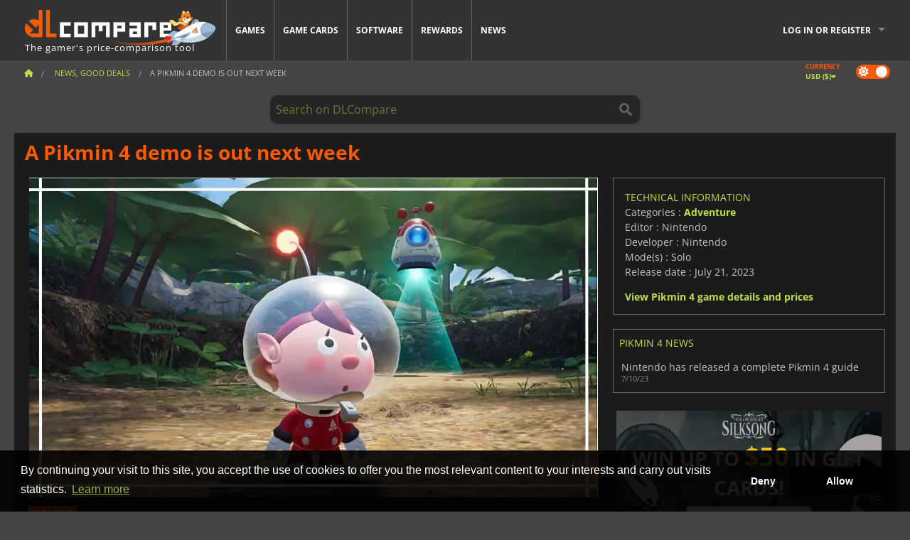

--- FILE ---
content_type: text/html; charset=UTF-8
request_url: https://www.dlcompare.com/gaming-news/pikmin-4-demo-out-next-week
body_size: 13016
content:
<!DOCTYPE html>
<html xmlns="http://www.w3.org/1999/xhtml" lang="en" xml:lang="en" prefix="fb: https://www.facebook.com/2008/fbml og: https://ogp.me/ns#">
    <head>
        <link rel="preconnect" href="https://cdn.dlcompare.com">

                                                <script>
        window.___gcfg = {lang: 'fr'};

        (function () {
            var po = document.createElement('script');
            po.type = 'text/javascript';
            po.async = true;
            po.src = "https://cdn.dlcompare.com/bundles/dlcomparemain/js/vendor/google_platform.js";
            var s = document.getElementsByTagName('script')[0];
            s.parentNode.insertBefore(po, s);
        })();

        (function (w, d, s, l, i) {
            w[l] = w[l] || [];
            w[l].push({'gtm.start': new Date().getTime(), event: 'gtm.js'});
            var f = d.getElementsByTagName(s)[0], j = d.createElement(s), dl = l != 'dataLayer' ? '&l=' + l : '';
            j.async = true;
            j.src = 'https://www.googletagmanager.com/gtm.js?id=' + i + dl;
            f.parentNode.insertBefore(j, f);
        })(window, document, 'script', 'dataLayer', 'GTM-WP7TLHL');
    </script>


                    
        <meta http-equiv="Content-Type" content="text/html; charset=UTF-8">
        <meta name="viewport" content="width=device-width, initial-scale=1.0" >

        <title>    A Pikmin 4 demo is out next week
</title>

                <meta name="twitter:card" content="summary_large_image">
        <meta name="twitter:site" content="@dlcompare_com">
        <meta name="twitter:title" content="A Pikmin 4 demo is out next week">
        <meta property="og:type" content="website" >
            <meta name="description"            content="Discover the new features coming to the series with Pikmin 4, including a new companion and the night expeditions.">
    <meta property="og:description"     content="Discover the new features coming to the series with Pikmin 4, including a new companion and the night expeditions.">
    <meta name="keywords"               content="">
    <meta property="og:site_name"       content="DLCompare.com">
    <meta property="og:title"           content="A Pikmin 4 demo is out next week">
    <meta property="og:url"             content="https://www.dlcompare.com/gaming-news/pikmin-4-demo-out-next-week">
    <meta property="og:image"           content="https://cdn.dlcompare.com/others_jpg/upload/news/image/pikmin-4-demo-out-next-week-image-e472f2a9.jpg.webp">
    <meta name="twitter:image"          content="https://cdn.dlcompare.com/others_jpg/upload/news/image/pikmin-4-demo-out-next-week-image-e472f2a9.jpg.webp">
    <meta name="twitter:description"    content="Discover the new features coming to the series with Pikmin 4, including a new companion and the night expeditions.">

    <link rel="canonical" href="https://www.dlcompare.com/gaming-news/pikmin-4-demo-out-next-week">
        <meta name="theme-color" content="#FF5A00">

        <link rel="apple-touch-icon" sizes="180x180" href="https://cdn.dlcompare.com/apple-touch-icon.png.webp">
        <link rel="icon" type="image/png" sizes="16x16" href="https://cdn.dlcompare.com/favicon-16x16.png.webp">
        <link rel="icon" type="image/png" sizes="32x32" href="https://cdn.dlcompare.com/favicon-32x32.png.webp">
        <link rel="mask-icon" color="#ff5a00" href="https://cdn.dlcompare.com/safari-pinned-tab.svg">
        <meta name="msapplication-TileColor" content="#333333">
        <link rel="manifest" href="https://cdn.dlcompare.com/manifest_en.json">

                <link rel="alternate" hreflang="en" href="https://www.dlcompare.com/gaming-news/pikmin-4-demo-out-next-week">
            <link rel="alternate" hreflang="en-GB" href="https://www.dlcompare.co.uk/gaming-news/pikmin-4-demo-out-next-week">
            <link rel="alternate" hreflang="en-IN" href="https://www.dlcompare.in/gaming-news/pikmin-4-demo-out-next-week">
            <link rel="alternate" hreflang="x-default" href="https://www.dlcompare.com/gaming-news/pikmin-4-demo-out-next-week">

        
                    <link rel="preload" href="https://cdn.dlcompare.com/sprites/upload/sprites/top-games-260117000509.css" as="style">
            <link rel="stylesheet" href="https://cdn.dlcompare.com/sprites/upload/sprites/top-games-260117000509.css">
        
                    <link rel="stylesheet" href="https://cdn.dlcompare.com/sprites/upload/sprites/shop-icons-260108090525.css">
    
        <link rel="preload" href="https://cdn.dlcompare.com/build/fonts/open-sans-v35-latin-regular.2e11868c.woff2" as="font" type="font/woff2" crossorigin>
        <link rel="preload" href="https://cdn.dlcompare.com/build/fonts/open-sans-v35-latin-300.4e3b09cb.woff2" as="font" type="font/woff2" crossorigin>
        <link rel="preload" href="https://cdn.dlcompare.com/build/fonts/open-sans-v35-latin-300italic.b473483c.woff2" as="font" type="font/woff2" crossorigin>
        <link rel="preload" href="https://cdn.dlcompare.com/build/fonts/open-sans-v35-latin-700.50c16efb.woff2" as="font" type="font/woff2" crossorigin>
        <link rel="preload" href="https://cdn.dlcompare.com/build/fonts/open-sans-v35-latin-700italic.2a73bb36.woff2" as="font" type="font/woff2" crossorigin>
        <link rel="preload" href="https://cdn.dlcompare.com/bundles/dlcomparemain/js/vendor/foundation.min.js" as="script">
        <link rel="preload" href="https://cdn.dlcompare.com/bundles/dlcomparemain/js/vendor/modernizr.js" as="script">
        <script>
            window.urlLoadAsyncContents = 'L2FzeW5jLWNvbnRlbnRz';
            window.urlPriceModal = 'L3ByaWNlL2RldGFpbC9faWRf';
        </script>
                    <link rel="stylesheet" href="https://cdn.dlcompare.com/build/dlc-style.1f1b2cd6.css">
                    </head>

    <body class="news-detail-container">
        <div id="fb-root"></div>
                                    
                                    <noscript><iframe src="https://www.googletagmanager.com/ns.html?id=GTM-WP7TLHL" height="0" width="0" style="display:none;visibility:hidden"></iframe></noscript>
                                    
                
        <script>
            (function () {
                const parts = ("; " + document.cookie).split("; dlcompare_darkmode=");
                const darkMode = parts.length === 2 ? parts.pop().split(";").shift() : '';

                if (!darkMode || (darkMode === 'yes' && !document.body.classList.contains('bad'))) {
                    document.body.classList.add('darkmode');
                }
            })();
        </script>

                                                <div class="wrapper-extension hide-for-small hide-for-medium"></div>
        <div class="wrapper">
            <div class="row grey">
                <nav class="top-bar" data-topbar>
                    <ul class="title-area">
                        <li class="name">
                            <p>
                                <a class="topbar-logo" href="https://www.dlcompare.com/" title="Compare CD-Keys and DLCs prices. Buy PC and console games at the lowest price (Steam, Origin, Battle.net, Epic Games Store, Sony PSN, Xbox Live)">
                                    <img width="268" height="50" src="https://cdn.dlcompare.com/org/bundles/dlcomparemain/img/logo-dlcompare.png.webp" alt="dlcompare"><br >
                                    <span class="hide-for-small-only">The gamer&#039;s price-comparison tool</span>
                                </a>
                            </p>
                        </li>
                        <li class="toggle-topbar menu-icon"><a href="#" title="Menu"></a></li>
                    </ul>

                    <div class="section top-bar-section">
                        <ul class="left">
                            <li><a href="https://www.dlcompare.com/games">Games</a></li>
                            <li><a href="https://www.dlcompare.com/catalog-cards">Game Cards</a></li>
                            <li><a href="https://www.dlcompare.com/software">Software</a></li>
                            <li class="new"><a href="https://www.dlcompare.com/rewards">Rewards</a></li>
                                                        <li><a href="https://www.dlcompare.com/gaming-news">News</a></li>
                        </ul>

                        <ul class="right">
                            <li id="login-section"
                                class="has-dropdown js-async-content"
                                data-block-name="login"
                                data-block-parameters="{&quot;type&quot;:&quot;news&quot;,&quot;id&quot;:33685}"
                            >
                                <div class="login-loader-container">
                                    <i class="fas fa-sync fa-spin"></i>
                                </div>
                            </li>
                        </ul>
                    </div>
                </nav>
                <div class="top-nav-bar">
                                                                                    <ul class="breadcrumbs large-7 hide-for-small hide-for-medium left">
                                                                <li class="">
                                    <a href="https://www.dlcompare.com/" title="Home">
                                        <span><i class="fa-solid fa-house"></i></span>
                                    </a>
                                </li>
                            
                <li>
            <a href="https://www.dlcompare.com/gaming-news" title="News, Good deals">
                <span>News, Good deals</span>
            </a>
        </li>
        <li class="current">A Pikmin 4 demo is out next week
            </li>
                        </ul>
                                        <div class="switches white large-5 medium-12 small-12 right">
                        <div id="darkmode-switch" class="switch round small">
                            <input id="darkmode-checkbox" type="checkbox" checked>
                            <label for="darkmode-checkbox">
                                <span class="darkmode-icon"><i class="fas fa-sun"></i> &nbsp; <i class="fas fa-moon"></i></span>
                                <span class="show-for-sr">Dark mode</span>
                            </label>
                        </div>
                        <div class="js-async-content" data-block-name="geoSite" data-block-parameters="{&quot;currentUrl&quot;:&quot;\/gaming-news\/pikmin-4-demo-out-next-week&quot;}"></div>
                    </div>
                </div>
            </div>
                        <div id="js-large-search-container" class="row hide-for-small hide-for-medium search-grid search-container">
                <div>
                    <form method="get" action="https://www.dlcompare.com/search">
                        <label for="right-label-large" class="hide show-for-sr">Search on DLCompare</label>
                        <input name="q" class="search main-search-input" type="search" id="right-label-large" placeholder="Search on DLCompare">
                        <input type="submit" value="Search on DLCompare" class="hide show-for-sr" >
                    </form>
                </div>
            </div>
            <div class="row hide-for-large-up search-medium search-container">
                <div class="hide-for-small-only medium-2 columns">&nbsp;</div>
                <div class="small-12 medium-8 columns">
                    <form method="get" action="https://www.dlcompare.com/search">
                        <label for="right-label" class="hide show-for-sr">Search on DLCompare</label>
                        <input name="q" class="search main-search-input" type="search" id="right-label" placeholder="Search on DLCompare">
                        <input type="submit" value="Search on DLCompare" class="hide show-for-sr" >
                    </form>
                </div>
                <div class="hide-for-small-only medium-2 columns">&nbsp;</div>
            </div>
            <div id="main-search-message" class="hide" data-tab-products="Products" data-tab-shops="Stores" data-tab-news="News" data-more-msg="See more results" data-url="https://www.dlcompare.com/search/autocomplete" data-min-length="3"></div>
            
    <div class="row white">
        <div class="columns">
            <h1> <span>A Pikmin 4 demo is out next week</span></h1>
        </div>
    </div>

<div class="row white pricelist ">
    <div class="small-12 medium-12 large-8 columns">
            <div class="row white">
        <div class="news-columns small-12 medium-12 large-12 columns">
            <div class="article-img">
                                    <img width="800" height="450" src="https://cdn.dlcompare.com/others_jpg/upload/news/image/pikmin-4-demo-out-next-week-image-e472f2a9.jpg.webp" alt="A Pikmin 4 demo is out next week" title="A Pikmin 4 demo is out next week">
                            </div>
            <div class="article">
                <div class="row article-meta">
                    <div class="small-12 columns">
                                                    <span class="price">
                                <span class="p" style="background-color: #ff5a00;">DEMOS</span>&nbsp;
                            </span>
                                                <em class="gray">
                                                        
                                                            <a href="https://www.dlcompare.com/gaming-news/author/fyra-frost" title="Fyra Frost">
                                    Fyra Frost
                                </a>
                                                        -
                            <em title="Jun 22, 2023, 3:00 PM">Jun 22, 2023, 3:00 PM</em></em>
                    </div>
                                    </div>
                
                <div class="news-body">
                    <p>The release of <strong>Pikmin 4</strong> is right around the corner but the latest Nintendo Direct has left us with a grateful surprise that will rejoice the fans of the series. You will be able to try the game for free starting next week thanks to a demo that will be released for Nintendo Switch. In the video revealed yesterday, you can watch some of the exciting novelties coming to the series in the new installment, including Oatchi, a brand new dog companion that will help you and the Pikmins by lifting and carrying things and becoming a mount that you can use so swiftly traverse land and water.</p>

<h2>A new underground world</h2>

<p>Pikmin 4 will bring back many of the features that made the franchise so popular, including the iconic creatures that give the name to the series. Alongside your new companion, you will get to explore a series of new underground areas that will pose a different type of challenge, with a deeper focus on puzzles and plenty of rewards to claim if you are daring enough to brave the difficulties.</p>

<p>&nbsp;</p>

<div data-oembed-url="https://youtu.be/WtY29lvEup8">
<div style="height:0; left:0; padding-bottom:56.25%; position:relative; width:100%"><iframe allow="accelerometer; clipboard-write; encrypted-media; gyroscope; picture-in-picture; web-share;" allowfullscreen="" src="https://www.youtube.com/embed/WtY29lvEup8?rel=0" style="top: 0; left: 0; width: 100%; height: 100%; position: absolute; border: 0;" tabindex="-1"></iframe></div>
</div>

<p>&nbsp;</p>

<p>Another interesting new feature of <strong>Pikmin 4</strong> is that you will be able to embark on nighttime expeditions for the first time in the series. These will introduce new Glowing Pikmins for you to use, and you will really need them because the enemies will become much harder to kill during the night. Of course, <strong>Pikmin 4</strong> will feature plenty of customization options to let you make your explorer look however you choose to make it stand out among its peers.</p>

<p>As we stated above you have the opportunity of trying all the novelties in <strong>Pikmin 4</strong> by yourself. All you have to do is visit the Nintendo eShop from June 28th and download the demo to play it. The release of the game is scheduled for July 21 exclusively on Nintendo Switch, so you will have more than enough time to find out if you want to use our comparator to buy a <a href="https://www.dlcompare.com/games/100014689/buy-pikmin-4-cd-key">cheap Pikmin 4</a> copy and enjoy all the new features.</p>
                </div>
            </div>
                        <div class="spacer"></div>
            <div class="social-share">
    <a href="#" class="social-share-button" data-legacy-reveal-id="share-popup" title="Share">
        <span class="share-title"> Share</span>
        <i class="fa-solid fa-share"></i>
    </a>
</div>

<div id="share-popup" class="reveal-modal modal" data-reveal>
    <p class="lead">
        <span class="sub-lead">Share link</span>
        <span class="title"></span>
    </p>
    <div class="popup-content">
        <div class="copy-link">
            <div class="input-container">
                <div class="left">
                    <p class="link-title">Link to share</p>
                    <input type="text" class="share-link-input" value="" readonly>
                </div>
                <span class="copy-url share-icon-btn" title="Copy link">
                    <i class="fa-regular fa-copy"></i>
                    <span>Copy link</span>
                </span>
            </div>
        </div>
        <div class="social-icons">
            <span class="share-icon-btn messenger" data-app-id="654810577917691" title="Messenger">
                <i class="fab fa-facebook-messenger" style="color: #1877F2; font-size: 29px;"></i>
                <span>Messenger</span>
            </span>
            <span class="share-icon-btn" data-sharer="twitter" title="Twitter">
                <i class="fa-brands fa-x-twitter" style="background-color: #1C1C1B; color: white; border-radius: 50%;"></i>
                <span>Twitter</span>
            </span>
            <span class="share-icon-btn" data-sharer="facebook" title="Facebook">
                <i class="fab fa-facebook-f" style="border-radius: 50%; background-color: #1877F2; color: white"></i>
                <span>Facebook</span>
            </span>
            <span class="share-icon-btn" data-sharer="email" title="Email">
                <i class="fas fa-envelope" style="font-size: 1.8rem"></i>
                <span>Email</span>
            </span>
            <span class="more-btn share-icon-btn" title="More">
                <i class="fa fa-ellipsis"></i>
                <span>More</span>
            </span>
            <span class="share-icon-btn hide" data-sharer="whatsapp" title="Whatsapp">
                <i class="fab fa-whatsapp" style="color: #25D366; font-size: 32px"></i>
                <span>Whatsapp</span>
            </span>
            <span class="share-icon-btn hide" data-sharer="telegram" title="Telegram">
                <i class="fab fa-telegram-plane" style="color: #24A1DE; font-size: 32px"></i>
                <span>Telegram</span>
            </span>
            <span class="share-icon-btn hide" data-sharer="line" title="Line">
                <i class="fab fa-line" style="color: #06c755; font-size: 29px"></i>
                <span>Line</span>
            </span>
        </div>
    </div>
    <span class="close-reveal-modal popup-close-btn">&#215;</span>
</div>

                            <div class="row mt-15 mb-15">
                    <div class="medium-12 columns">
                        <div class="news-author">
    <div class="news-author-avatar">
                                <img src="https://cdn.dlcompare.com/avatar/upload/user/avatar/3345.jpeg.webp" alt="Fyra Frost">
            </div>
    <div class="news-author-info">
        <h2>Fyra Frost</h2>
        <p class="article-count">3872 Articles</p>
        <p>From the days of MTG tournaments coverage to all things gaming,  I am interested in the latest games and gadgets, because a girl never can have enough of them!</p>
                    <div class="mb-8">
                <a href="https://www.dlcompare.com/gaming-news/author/fyra-frost" title="Fyra Frost">See all news</a>
            </div>
            </div>
</div>

                    </div>
                </div>
                                                                    <p class="one-line-text-lg" title="Best deals for Pikmin 4">Best deals for Pikmin 4</p>
                <div class="tabs-content">
    <div id="price-items" class="pricelist-item js-price-list"></div>
    <div class="prices-loader">
        <i class="fas fa-sync fa-spin"></i>
    </div>
    <div id="price-detail-modal" class="reveal-modal tiny modal" data-reveal></div>
</div>

                        <div id="comment">
                <div id="comment-login-request" class="row" style="display: none">
    <div class="large-12 columns">
        <div data-alert class="alert-box info radius">
            You can post a comment or reply to a message by <a href='#' data-legacy-reveal-id='login' data-reveal>logging in</a>
        </div>
    </div>
</div>
<div id="comment-box" class="small-12 medium-12 large-12 post-comment-container" style="display: none">
            <p class="post-nb answering">
            <a href="#" title="answer"><img alt="answer" src="https://cdn.dlcompare.com/bundles/dlcomparemain/img/icon-answer.png.webp"></a>
            <em>answering the message of <strong class="user"></strong></em>
        </p>
        <form name="comment" method="post" action="/comment/news/33685/save" id="comment-form">
    <div class="row">
        <div class="large-12 columns">
                    <label for="comment_comment" >
        
                    
                        <textarea     id="comment_comment" name="comment[comment]" required="required" maxlength="1000" placeholder="Your comment must be longer than 50 characters. Please argue and be specific when writing your comment" class="comment-input"
></textarea>

        <small></small>
    </label>
    

        </div>
    </div>
                    <input type="hidden"     id="comment_reply_to" name="comment[reply_to]"
  >

    <div class="row">
        <div class="small-8 columns">
            <p class="post-nb">
                <span class="char-counter">1000</span> characters left
            </p>
        </div>
        <div class="small-4 columns">
            <input class="button" type="submit" value="Submit">
        </div>
    </div>
    </form>
</div>

                <div class="comment-list-wrapper">
                        


                </div>
                            </div>

            
                            <div><span class="dummy-listing js-internal-serve" data-val="aHR0cHM6Ly93d3cuZGxjb21wYXJlLmNvbS90ZWxlcG9ydC8xMjE2L3NlcnZl">
                                <picture>
                                <img
                    loading="lazy"
                    decoding="async"
                    src="https://cdn.dlcompare.com/others_jpg/upload/teleport/image/dlcompare-web-extension-image-1216b52e.jpg.webp"
                    alt="DLCompare Web Extension"
                >
            </picture>
            
        </span>
        <div
        class="js-async-content"
        data-block-name="ad"
        data-block-parameters="{&quot;id&quot;:1216}"
    ></div></div>
            
                            <div class="hide-for-small separate mt-20"></div>
                <div>
    <h4 class="title-3">You may also like</h4>

    <div class="cross-selling mt-15" id="cross-selling">
        <div class="cross-selling-container">
                                                                <div class="cross-selling-item">
                        <a href="https://www.dlcompare.com/games/100007032/buy-baldurs-gate-iii-key"
                           title="Buy Baldur&#039;s Gate III"
                        >
                            <div class="cross-selling-price">
                                <span class="currency">&#36;</span>49.66
                            </div>
                                                            
                                <img width="212" height="121" loading="lazy"
                                     alt="Buy Baldur&#039;s Gate III"
                                     src="https://cdn.dlcompare.com/game_cross/upload/gameimage/file/baldur-s-gate-iii-file-42884b0a1.jpg.webp"
                                >
                                                        <span>Baldur&#039;s Gate 3</span>
                        </a>
                    </div>
                                                                                <div class="cross-selling-item">
                        <a href="https://www.dlcompare.com/games/100003700/buy-red-dead-redemption-2-key"
                           title="Buy Red Dead Redemption 2"
                        >
                            <div class="cross-selling-price">
                                <span class="currency">&#36;</span>4.99
                            </div>
                                                            
                                <img width="212" height="121" loading="lazy"
                                     alt="Buy Red Dead Redemption 2"
                                     src="https://cdn.dlcompare.com/game_cross/upload/gameimage/file/25273.jpeg.webp"
                                >
                                                        <span>Red Dead Redemption 2</span>
                        </a>
                    </div>
                                                                                <div class="cross-selling-item">
                        <a href="https://www.dlcompare.com/games/506/digital-grand-theft-auto-v-key-retail"
                           title="Buy Grand Theft Auto V"
                        >
                            <div class="cross-selling-price">
                                <span class="currency">&#36;</span>4.99
                            </div>
                                                            
                                <img width="212" height="121" loading="lazy"
                                     alt="Buy Grand Theft Auto V"
                                     src="https://cdn.dlcompare.com/game_cross/upload/gameimage/file/7337.jpeg.webp"
                                >
                                                        <span>GTA 5</span>
                        </a>
                    </div>
                                                                                                                            <div class="cross-selling-item">
                        <a href="https://www.dlcompare.com/games/100025571/buy-monster-hunter-wilds-cd-key"
                           title="Buy Monster Hunter Wilds"
                        >
                            <div class="cross-selling-price">
                                <span class="currency">&#36;</span>19.99
                            </div>
                                                            
                                <img width="212" height="121" loading="lazy"
                                     alt="Buy Monster Hunter Wilds"
                                     src="https://cdn.dlcompare.com/game_cross/upload/gameimage/file/monster-hunter-wilds-file-156148cb9d.jpg.webp"
                                >
                                                        <span>Monster Hunter Wilds</span>
                        </a>
                    </div>
                                                                                <div class="cross-selling-item">
                        <a href="https://www.dlcompare.com/games/100013325/buy-black-myth-wukong-cd-key"
                           title="Buy Black Myth: Wukong"
                        >
                            <div class="cross-selling-price">
                                <span class="currency">&#36;</span>51.49
                            </div>
                                                            
                                <img width="212" height="121" loading="lazy"
                                     alt="Buy Black Myth: Wukong"
                                     src="https://cdn.dlcompare.com/game_cross/upload/gameimage/file/black-myth-wukong-file-84439423e.jpg.webp"
                                >
                                                        <span>Black Myth Wukong</span>
                        </a>
                    </div>
                                                                                <div class="cross-selling-item">
                        <a href="https://www.dlcompare.com/games/100012323/buy-total-war-warhammer-iii-steam-key"
                           title="Buy Total War: WARHAMMER III"
                        >
                            <div class="cross-selling-price">
                                <span class="currency">&#36;</span>9.19
                            </div>
                                                            
                                <img width="212" height="121" loading="lazy"
                                     alt="Buy Total War: WARHAMMER III"
                                     src="https://cdn.dlcompare.com/game_cross/upload/gameimage/file/0c68-total_war:_warhammer_iii.jpeg.webp"
                                >
                                                        <span>Total War WARHAMMER 3</span>
                        </a>
                    </div>
                                                                                <div class="cross-selling-item">
                        <a href="https://www.dlcompare.com/games/100014619/buy-lies-of-p-steam-key"
                           title="Buy Lies Of P"
                        >
                            <div class="cross-selling-price">
                                <span class="currency">&#36;</span>18.84
                            </div>
                                                            
                                <img width="212" height="121" loading="lazy"
                                     alt="Buy Lies Of P"
                                     src="https://cdn.dlcompare.com/game_cross/upload/gameimage/file/lies-of-p-file-9232770c1.jpg.webp"
                                >
                                                        <span>Lies Of P</span>
                        </a>
                    </div>
                                                                                <div class="cross-selling-item">
                        <a href="https://www.dlcompare.com/games/100019278/buy-metal-gear-solid-delta-snake-eater-cd-key"
                           title="Buy METAL GEAR SOLID Δ: SNAKE EATER"
                        >
                            <div class="cross-selling-price">
                                <span class="currency">&#36;</span>37.25
                            </div>
                                                            
                                <img width="212" height="121" loading="lazy"
                                     alt="Buy METAL GEAR SOLID Δ: SNAKE EATER"
                                     src="https://cdn.dlcompare.com/game_cross/upload/gameimage/file/metal-gear-solid-delta-snake-eater-file-119581560e.jpg.webp"
                                >
                                                        <span>METAL GEAR SOLID DELTA SNAKE EATER</span>
                        </a>
                    </div>
                                                                                <div class="cross-selling-item">
                        <a href="https://www.dlcompare.com/games/100032524/buy-borderlands-4-steam-key"
                           title="Buy Borderlands 4"
                        >
                            <div class="cross-selling-price">
                                <span class="currency">&#36;</span>20.35
                            </div>
                                                            
                                <img width="212" height="121" loading="lazy"
                                     alt="Buy Borderlands 4"
                                     src="https://cdn.dlcompare.com/game_cross/upload/gameimage/file/borderlands-4-tetiere-file-d6c42d8d.jpg.webp"
                                >
                                                        <span>Borderlands 4</span>
                        </a>
                    </div>
                                                                                <div class="cross-selling-item">
                        <a href="https://www.dlcompare.com/games/100034231/buy-lost-soul-aside-steam-key"
                           title="Buy Lost Soul Aside"
                        >
                            <div class="cross-selling-price">
                                <span class="currency">&#36;</span>34.80
                            </div>
                                                            
                                <img width="212" height="121" loading="lazy"
                                     alt="Buy Lost Soul Aside"
                                     src="https://cdn.dlcompare.com/game_cross/upload/gameimage/file/lost-soul-aside-file-2048413a6b.jpg.webp"
                                >
                                                        <span>Lost Soul Aside</span>
                        </a>
                    </div>
                                                                                <div class="cross-selling-item">
                        <a href="https://www.dlcompare.com/games/100034768/buy-battlefield-6-cd-key"
                           title="Buy Battlefield 6"
                        >
                            <div class="cross-selling-price">
                                <span class="currency">&#36;</span>27.99
                            </div>
                                                            
                                <img width="212" height="121" loading="lazy"
                                     alt="Buy Battlefield 6"
                                     src="https://cdn.dlcompare.com/game_cross/upload/gameimage/file/battlefield-6-file-207714a039.jpg.webp"
                                >
                                                        <span>Battlefield 6</span>
                        </a>
                    </div>
                                    </div>
    </div>
</div>

                    </div>
    </div>
    </div>

    <div class="medium-12 large-4 columns dlc-top">
            <div class="row white news-pool">
                    <div class="small-12 columns">
                <div class="details technical">
                    <ul>
                        <li class="p"><h3>Technical information</h3></li>
                        <li>
    Categories
    :
            <a href="https://www.dlcompare.com/games/catalogue-category-adventure.html">Adventure</a>    </li>
    <li>Editor : Nintendo</li>
            <li>Developer : Nintendo</li>
    
                                <li>Mode(s) : Solo</li>
    <li>Release date : July 21, 2023</li>





                    </ul>
                    <a href="https://www.dlcompare.com/games/100014689/buy-pikmin-4-cd-key">View Pikmin 4 game details and prices</a>
                </div>
            </div>
            </div>

                <div class="news-side mt-20">
        <ul>
            <li class="p">
                                                        <h3>Pikmin 4 News</h3>
                            </li>
                            <li>
                    <a href="https://www.dlcompare.com/gaming-news/nintendo-released-pikmin-4-guide">
                        <div>Nintendo has released a complete Pikmin 4 guide</div>
                        <span class="date" title="Jul 10, 2023, 4:00 PM">7/10/23</span>
                    </a>
                </li>
                    </ul>
    </div>

    
                                
            
    
            
    
        
            <div class="dummy-side mt-20">
            <div class="dummy-container">
                
    <a href="https://www.dlcompare.com/rewards"
       title="Rewards"
       class="event-poster rps-poster hidden right-zone">
                                                                        
                        <img class="event-thumb" loading="lazy" width="375" height="230" src="https://cdn.dlcompare.com/others_jpg/upload/rewardevent/sthumb/ascend-through-a-haunting-new-ki-c0d8c45f-sthumb-203c450.jpg.webp" alt="Rewards">
    

            <div class="event-poster-text">
                <div class="text-holder">
                    <p style="text-align:center"><span style="font-size:28px"><span style="color:#ffffff"><strong>WIN UP TO&nbsp;</strong></span></span><span style="font-size:36px"><span style="color:#f1c40f"><strong>$50</strong></span></span><span style="font-size:28px"><span style="color:#ffffff"><strong>&nbsp;IN GIFT CARDS!</strong></span></span></p>
                    <div class="event-poster-cta" style="text-align:center">
                        <div class="button tiny"
                           style="background-color:#ffffff"
                        ><p style="text-align:center"><span style="color:#000000"><span style="font-size:24px"><strong>CLICK NOW</strong></span></span></p>
                        </div>
                    </div>
                </div>
            </div>
            </a>


            </div>
        </div>
    
            <div class="dummy-side mt-20">
            <div class="dummy-container">
                                
            <span class="dummy-listing js-internal-serve" data-val="aHR0cHM6Ly93d3cuZGxjb21wYXJlLmNvbS90ZWxlcG9ydC8xMjE1L3NlcnZl">
                                <picture>
                                <img
                    loading="lazy"
                    decoding="async"
                    src="https://cdn.dlcompare.com/others_jpg/upload/teleport/image/discord-invite-image-12152983.jpg.webp"
                    alt="Discord Invite"
                >
            </picture>
            
        </span>
        <div
        class="js-async-content"
        data-block-name="ad"
        data-block-parameters="{&quot;id&quot;:1215}"
    ></div>

            </div>
        </div>
    
        
        
            <div class="row white news-pool">
            </div>

        
    
            <div class="mt-20">
            
    
    <ul class="dlc-top-list">
                                    <li class="p">Also Published By Nintendo</li>
                    
                    <li>
                <a href="https://www.dlcompare.com/games/100036547/buy-mario-tennis-fever-cd-key">
                                            <img src="https://cdn.dlcompare.com/game_widget/upload/gameimage/file/mario-tennis-fever-file-1690461d.jpg.webp" alt="Mario Tennis Fever" loading="lazy">
                                        <div>
                        <div class="g-name">Mario Tennis Fever</div>
                        <div class="s-name">GameStop</div>
                    </div>
                </a>
                <span>&#36;69.99</span>
            </li>
                    <li>
                <a href="https://www.dlcompare.com/games/100005965/buy-metroid-prime-4-key">
                                            <i class="gt gt-100005965"></i>
                                        <div>
                        <div class="g-name">Metroid Prime 4 Beyond</div>
                        <div class="s-name">Amazon</div>
                    </div>
                </a>
                <span>&#36;59.88</span>
            </li>
                    <li>
                <a href="https://www.dlcompare.com/games/100036163/buy-hyrule-warriors-age-of-imprisonment-cd-key">
                                            <i class="gt gt-100036163"></i>
                                        <div>
                        <div class="g-name">Hyrule Warriors Age of Imprisonment</div>
                        <div class="s-name">GameStop</div>
                    </div>
                </a>
                <span>&#36;69.99</span>
            </li>
                    <li>
                <a href="https://www.dlcompare.com/games/100028358/buy-pokemon-legends-z-a-cd-key">
                                            <i class="gt gt-100028358"></i>
                                        <div>
                        <div class="g-name">Pokémon Legends Z-A</div>
                        <div class="s-name">eBay</div>
                    </div>
                </a>
                <span>&#36;49.99</span>
            </li>
            </ul>

        </div>
    
    <div class="news-side mt-20">
    <ul>
        <li class="p">Trending Now</li>
                    <li><a href="https://www.dlcompare.com/gaming-news/an-early-look-at-quarantine-zone-the-last-check-and-its-growing-buzz"><div>An early look at Quarantine Zone: The Last Check and its growing buzz</div></a><div class="news-date-cat">
                        <span class="date" title="Jan 12, 2026, 3:54 PM">1/12/26</span><a target="_blank" href="https://www.dlcompare.com/gaming-news/latest-c" title="Gaming News"><span class="news-cat-title" style="background-color: #ff5a00">Gaming News</span></a></div></li>
                    <li><a href="https://www.dlcompare.com/gaming-news/this-week-s-video-game-releases-january-2026-week-3"><div>This Week&#039;s Video Game Releases - January 2026 (Week 3)</div></a><div class="news-date-cat">
                        <span class="date" title="Jan 12, 2026, 11:30 AM">1/12/26</span><a target="_blank" href="https://www.dlcompare.com/gaming-news/new-game-releases-c" title="New Game Releases"><span class="news-cat-title" style="background-color: #ff5a00">New Game Releases</span></a></div></li>
                    <li><a href="https://www.dlcompare.com/gaming-news/assassin-s-creed-iv-black-flag-remake-may-be-closer-than-expected-69733"><div>Assassin’s Creed IV: Black Flag Remake May Be Closer Than Expected</div></a><div class="news-date-cat">
                        <span class="date" title="Jan 11, 2026, 8:19 AM">1/11/26</span><a target="_blank" href="https://www.dlcompare.com/gaming-news/latest-c" title="Gaming News"><span class="news-cat-title" style="background-color: #ff5a00">Gaming News</span></a></div></li>
                    <li><a href="https://www.dlcompare.com/gaming-news/nvidia-could-revive-the-rtx-3060-due-to-reported-dram-supply-constraints-69731"><div>Nvidia could revive the RTX 3060 due to reported DRAM supply constraints</div></a><div class="news-date-cat">
                        <span class="date" title="Jan 11, 2026, 8:00 AM">1/11/26</span><a target="_blank" href="https://www.dlcompare.com/gaming-news/hardware-c" title="Hardware News"><span class="news-cat-title" style="background-color: #2676b9">Hardware News</span></a></div></li>
                    <li><a href="https://www.dlcompare.com/gaming-news/why-is-cheating-becoming-a-serious-problem-in-arc-raiders"><div>Why is cheating becoming a serious problem in ARC Raiders</div></a><div class="news-date-cat">
                        <span class="date" title="Jan 9, 2026, 11:53 AM">1/9/26</span><a target="_blank" href="https://www.dlcompare.com/gaming-news/latest-c" title="Gaming News"><span class="news-cat-title" style="background-color: #ff5a00">Gaming News</span></a></div></li>
            </ul>
</div>

    <div class="news-side mt-20">
    <ul>
        <li class="p">News, Good deals</li>
                    <li><a href="https://www.dlcompare.com/gaming-news/capcom-reveals-new-resident-evil-requiem-gameplay-at-january-showcase"><div>Capcom reveals new Resident Evil Requiem gameplay at January showcase</div></a><div class="news-date-cat">
                        <span class="date" title="Jan 16, 2026, 1:30 PM">13 hours ago</span><a target="_blank" href="https://www.dlcompare.com/gaming-news/latest-c" title="Gaming News"><span class="news-cat-title" style="background-color: #ff5a00">Gaming News</span></a></div></li>
                    <li><a href="https://www.dlcompare.com/gaming-news/fatal-fury-city-of-the-wolves-unveils-season-2-dlcs"><div>Fatal Fury: City of the Wolves unveils Season 2 DLCs</div></a><div class="news-date-cat">
                        <span class="date" title="Jan 15, 2026, 2:15 PM">1/15/26</span><a target="_blank" href="https://www.dlcompare.com/gaming-news/latest-c" title="Gaming News"><span class="news-cat-title" style="background-color: #ff5a00">Gaming News</span></a></div></li>
                    <li><a href="https://www.dlcompare.com/gaming-news/capcom-announces-a-showcase-featuring-resident-evil-requiem-gameplay"><div>Capcom announces a showcase featuring Resident Evil Requiem Gameplay</div></a><div class="news-date-cat">
                        <span class="date" title="Jan 13, 2026, 4:30 PM">1/13/26</span><a target="_blank" href="https://www.dlcompare.com/gaming-news/latest-c" title="Gaming News"><span class="news-cat-title" style="background-color: #ff5a00">Gaming News</span></a></div></li>
                    <li><a href="https://www.dlcompare.com/gaming-news/bandai-namco-unveils-opening-cinematic-for-my-hero-academia-all-s-justice"><div>Bandai Namco Unveils Opening Cinematic for My Hero Academia: All’s Justice</div></a><div class="news-date-cat">
                        <span class="date" title="Jan 13, 2026, 3:00 PM">1/13/26</span><a target="_blank" href="https://www.dlcompare.com/gaming-news/latest-c" title="Gaming News"><span class="news-cat-title" style="background-color: #ff5a00">Gaming News</span></a></div></li>
                    <li><a href="https://www.dlcompare.com/gaming-news/detective-fest-2026-on-steam-offers-mystery-packed-games-at-up-to-93-off-69842"><div>Detective Fest 2026 on Steam offers mystery-packed games at up to 93% off</div></a><div class="news-date-cat">
                        <span class="date" title="Jan 13, 2026, 5:00 AM">1/13/26</span><span><span class="news-cat-title" style="background-color: #36ce9b">Hot Deals</span></span></div></li>
                    <li><a href="https://www.dlcompare.com/gaming-news/larian-totally-ditches-generative-ai-for-divinity"><div>Larian totally ditches generative AI for Divinity</div></a><div class="news-date-cat">
                        <span class="date" title="Jan 12, 2026, 4:30 PM">1/12/26</span><a target="_blank" href="https://www.dlcompare.com/gaming-news/latest-c" title="Gaming News"><span class="news-cat-title" style="background-color: #ff5a00">Gaming News</span></a></div></li>
            </ul>
</div>


            
    
    <ul class="dlc-top-list">
                                    <li class="p">Most Popular</li>
                    
                    <li>
                <a href="https://www.dlcompare.com/games/100035362/buy-arc-raiders-steam-key">
                                            <i class="gt gt-100035362"></i>
                                        <div>
                        <div class="g-name">ARC Raiders</div>
                        <div class="s-name">K4G</div>
                    </div>
                </a>
                <span>&#36;28.39</span>
            </li>
                    <li>
                <a href="https://www.dlcompare.com/games/100035647/buy-call-of-duty-black-ops-7-steam-key">
                                            <i class="gt gt-100035647"></i>
                                        <div>
                        <div class="g-name">Call of Duty Black Ops 7</div>
                        <div class="s-name">eBay</div>
                    </div>
                </a>
                <span>&#36;34.49</span>
            </li>
                    <li>
                <a href="https://www.dlcompare.com/games/100034768/buy-battlefield-6-cd-key">
                                            <i class="gt gt-100034768"></i>
                                        <div>
                        <div class="g-name">Battlefield 6</div>
                        <div class="s-name">eBay</div>
                    </div>
                </a>
                <span>&#36;27.99</span>
            </li>
                    <li>
                <a href="https://www.dlcompare.com/games/100036452/buy-football-manager-26-steam-key">
                                            <i class="gt gt-100036452"></i>
                                        <div>
                        <div class="g-name">Football Manager 26</div>
                        <div class="s-name">Eneba</div>
                    </div>
                </a>
                <span>&#36;28.70</span>
            </li>
                    <li>
                <a href="https://www.dlcompare.com/games/100035936/buy-ea-sports-fc-26-steam-key">
                                            <i class="gt gt-100035936"></i>
                                        <div>
                        <div class="g-name">EA SPORTS FC 26</div>
                        <div class="s-name">HRKGAME</div>
                    </div>
                </a>
                <span>&#36;23.60</span>
            </li>
            </ul>

    
    
    
    <div class="mt-20">
        
    
    <ul class="dlc-top-list">
                                    <li class="p">New games</li>
                    
                    <li>
                <a href="https://www.dlcompare.com/games/100035008/buy-the-legend-of-heroes-trails-beyond-the-horizon-steam-key">
                                            <i class="gt gt-100035008"></i>
                                        <div>
                        <div class="g-name">The Legend of Heroes Trails beyond the Horizon</div>
                        <div class="s-name">GreenmanGaming</div>
                    </div>
                </a>
                <span>&#36;59.99</span>
            </li>
                    <li>
                <a href="https://www.dlcompare.com/games/100037429/buy-air-hares-steam-key">
                                            <i class="gt gt-100037429"></i>
                                        <div>
                        <div class="g-name">Air Hares</div>
                        <div class="s-name">GreenmanGaming</div>
                    </div>
                </a>
                <span>&#36;6.47</span>
            </li>
                    <li>
                <a href="https://www.dlcompare.com/games/100037300/buy-cassette-boy-steam-key">
                                            <i class="gt gt-100037300"></i>
                                        <div>
                        <div class="g-name">CASSETTE BOY</div>
                        <div class="s-name">Steam</div>
                    </div>
                </a>
                <span>&#36;11.69</span>
            </li>
                    <li>
                <a href="https://www.dlcompare.com/games/100036438/buy-kejora-steam-key">
                                            <i class="gt gt-100036438"></i>
                                        <div>
                        <div class="g-name">Kejora</div>
                        <div class="s-name">Yuplay</div>
                    </div>
                </a>
                <span>&#36;5.51</span>
            </li>
                    <li>
                <a href="https://www.dlcompare.com/games/100037418/buy-elemental-brawl-steam-key">
                                            <i class="gt gt-100037418"></i>
                                        <div>
                        <div class="g-name">Elemental Brawl</div>
                        <div class="s-name">GamersGate</div>
                    </div>
                </a>
                <span>&#36;4.98</span>
            </li>
            </ul>

    </div>
    <div class="mt-20">
        
    
    <ul class="dlc-top-list">
                                    <li class="p">Available soon</li>
                    
                    <li>
                <a href="https://www.dlcompare.com/games/100031776/buy-mio-memories-in-orbit-steam-key">
                                            <i class="gt gt-100031776"></i>
                                        <div>
                        <div class="g-name">MIO Memories in Orbit</div>
                        <div class="s-name">Gamebillet</div>
                    </div>
                </a>
                <span>&#36;16.95</span>
            </li>
                    <li>
                <a href="https://www.dlcompare.com/games/100014484/buy-final-fantasy-vii-remake-intergrade-steam-key">
                                            <i class="gt gt-100014484"></i>
                                        <div>
                        <div class="g-name">Final Fantasy 7 Remake Intergrade</div>
                        <div class="s-name">Humble Bundle</div>
                    </div>
                </a>
                <span>&#36;19.99</span>
            </li>
                    <li>
                <a href="https://www.dlcompare.com/games/100035604/buy-code-vein-ii-steam-key">
                                            <i class="gt gt-100035604"></i>
                                        <div>
                        <div class="g-name">CODE VEIN II</div>
                        <div class="s-name">GAMESEAL</div>
                    </div>
                </a>
                <span>&#36;53.67</span>
            </li>
                    <li>
                <a href="https://www.dlcompare.com/games/100036698/buy-vampires-bloodlord-rising-steam-key">
                                            <i class="gt gt-100036698"></i>
                                        <div>
                        <div class="g-name">Vampires Bloodlord Rising</div>
                        <div class="s-name">Instant Gaming</div>
                    </div>
                </a>
                <span>&#36;22.03</span>
            </li>
                    <li>
                <a href="https://www.dlcompare.com/games/100036548/buy-dragon-quest-vii-reimagined-cd-key">
                                            <i class="gt gt-100036548"></i>
                                        <div>
                        <div class="g-name">Dragon Quest VII Reimagined</div>
                        <div class="s-name">Instant Gaming</div>
                    </div>
                </a>
                <span>&#36;54.40</span>
            </li>
            </ul>

    </div>
    </div>
</div>
        </div>

        
<div class="newsletter grey-2">
    <div class="row">
        <div class="medium-8 columns">
            <div class="title-5">Receive the best price, discount code and every good deal for gamers</div>
            <p>Subscribe to the DLCompare newsletter</p>
        </div>

        <div class="medium-4 columns">
            <form id="newsletter-subscribe" class="mc-embedded-subscribe-form" data-url="https://www.dlcompare.com/newsletter" name="mc-embedded-subscribe-form" method="post" action="//dlcompare.us6.list-manage.com/subscribe/post?u=e8362d35b6f6135ecee9fc53a&amp;id=a67bd17679">
                <div class="row collapse mt-10">
                    <div class="small-8 medium-8 columns">
                        <label for="mce-EMAIL" class="hide show-for-sr">Email</label>
                        <input type="email" name="EMAIL" id="mce-EMAIL" required placeholder="subscribe@example.com">
                    </div>
                    <div class="hide-left">
                        <label for="a67bd17679" class="show-for-sr">Do not fill</label>
                        <input type="text" name="b_e8362d35b6f6135ecee9fc53a_a67bd17679" id="a67bd17679" value="">
                    </div>
                    <div class="small-4 medium-4 columns">
                        <input type="submit" name="subscribe" class="postfix small button bold-btn sharp expand" value="subscribe">
                    </div>
                </div>
            </form>
        </div>
    </div>
</div>


        
        <div class="footer-bottom grey-2">
            <div class="row">
                                    
<div class="large-8 medium-6 columns">
    <a class="footer-bottom-logo" href="https://www.dlcompare.com/" title="DLcompare"></a>
    <ul class="footer-bottom-links">
                                                                    <li>
                                    <span class="footer-link" data-index="0" title="STORES">STORES</span>
                                </li>
                                                            <li>
                                    <span class="footer-link" data-index="1" title="GAMING PLATFORMS">GAMING PLATFORMS</span>
                                </li>
                                                            <li>
                                    <span class="footer-link" data-index="2" title="CONTACT">CONTACT</span>
                                </li>
                                                            <li>
                                    <span class="footer-link" data-index="3" title="FAQ">FAQ</span>
                                </li>
                                                            <li>
                                    <span class="footer-link" data-index="4" title="PRIVACY POLICY">PRIVACY POLICY</span>
                                </li>
                                                            <li>
                                    <span class="footer-link" data-index="5" title="SITEMAP">SITEMAP</span>
                                </li>
                            
                                        <li>
                <div class="country-selection">
                    <a href="#" title="choose your country" class="current-site dropdown-toggle langue" data-toggle="dropdown" data-dropdown="all-sites" data-options="ignore_repositioning">
                        <i class="fl fl-us"></i>
                        <span>USA</span>
                        <i class="fa fa-caret-down"></i>
                    </a>
                    <ul id="all-sites" class="dropdown-menu f-dropdown langue-dropdown" data-dropdown-content style="display: none">
                        
                        
                                                                                                                                                                        <li>
                                    <a href="https://www.dlcompare.fr/actualites-gaming/une-demo-de-pikmin-4-sort-la-semaine-prochaine-33736" class="site-switch">
                                        <i class="fl fl-fr"></i>
                                        <span>France (&euro;)</span>
                                    </a>
                                </li>
                                                                                                                                                <li>
                                    <a href="https://www.dlcompare.de/spiele-news/nachste-woche-gibt-es-eine-pikmin-4-demo" class="site-switch">
                                        <i class="fl fl-de"></i>
                                        <span>Germany (&euro;)</span>
                                    </a>
                                </li>
                                                                                                                                                <li>
                                    <a href="https://www.dlcompare.co.uk/gaming-news/pikmin-4-demo-out-next-week" class="site-switch">
                                        <i class="fl fl-uk"></i>
                                        <span>United Kingdom (&pound;)</span>
                                    </a>
                                </li>
                                                                                                                                                <li>
                                    <a href="https://www.dlcompare.pt/noticias-videojogos/uma-demo-de-pikmin-4-sera-lancada-na-proxima-semana-34007" class="site-switch">
                                        <i class="fl fl-pt"></i>
                                        <span>Portugal (&euro;)</span>
                                    </a>
                                </li>
                                                                                                                                                <li>
                                    <a href="https://www.dlcompare.es/noticias-videojuegos/demo-pikmin-4-semana-que-viene" class="site-switch">
                                        <i class="fl fl-es"></i>
                                        <span>Spain (&euro;)</span>
                                    </a>
                                </li>
                                                                                                                                                <li>
                                    <a href="https://www.dlcompare.it/notizie-videogiochi/la-demo-di-pikmin-4-uscira-la-prossima-settimana-33898" class="site-switch">
                                        <i class="fl fl-it"></i>
                                        <span>Italy (&euro;)</span>
                                    </a>
                                </li>
                                                                                                                                                <li>
                                    <a href="https://www.dlcompare.ru/nowosti-igry/demoversiya-pikmin-4-vyydet-na-sleduyushchey-nedele-34004" class="site-switch">
                                        <i class="fl fl-ru"></i>
                                        <span>Russian (&#8381;)</span>
                                    </a>
                                </li>
                                                                                                                                                <li>
                                    <a href="https://www.dlcompare.se" class="site-switch">
                                        <i class="fl fl-se"></i>
                                        <span>Sweden (kr.)</span>
                                    </a>
                                </li>
                                                                                                                                                <li>
                                    <a href="https://www.dlcompare.pl/aktualnosci-gamingowe/demo-pikmin-4-ukaze-sie-w-przyszlym-tygodniu-36442" class="site-switch">
                                        <i class="fl fl-pl"></i>
                                        <span>Poland (zł)</span>
                                    </a>
                                </li>
                                                                                                                                                <li>
                                    <a href="https://www.dlcompare.nl/spel-nieuws/volgende-week-komt-pikmin-4-demo" class="site-switch">
                                        <i class="fl fl-nl"></i>
                                        <span>Netherlands (&euro;)</span>
                                    </a>
                                </li>
                                                                                                                                                <li>
                                    <a href="https://www.dlcompare.vn/gaming-news/ban-demo-pikmin-4-se-ra-mat-vao-tuan-toi-33696" class="site-switch">
                                        <i class="fl fl-vn"></i>
                                        <span>Việt Nam (&#8363;)</span>
                                    </a>
                                </li>
                                                                                                                                                <li>
                                    <a href="https://www.dlcompare.in/gaming-news/pikmin-4-demo-out-next-week" class="site-switch">
                                        <i class="fl fl-in"></i>
                                        <span>India (&#8377;)</span>
                                    </a>
                                </li>
                                                                        </ul>
                </div>
            </li>
        
                            </ul>
    <p class="copyright">© 2026 SAS DIGITAL SERVICES, All Rights Reserved.</p>
</div>
<div class="large-4 medium-6 columns">
    <ul class="footer-bottom-social">
                                                        <li class="social-item">
                    <a target="_blank" href="https://twitter.com/dlcompare_com" title="dLcompare Twitter" rel="noreferrer">
                        <span class="fa-stack">
                          <i class="fa-solid fa-circle fa-stack-2x"></i>
                          <i class="fa-brands fa-x-twitter fa-stack-1x"></i>
                        </span>
                    </a>
                </li>
                                                <li class="social-item">
                    <a target="_blank" href="https://www.facebook.com/dlcompare" title="dLcompare Facebook" rel="noreferrer">
                        <span class="fa-stack">
                          <i class="fa-solid fa-circle fa-stack-2x"></i>
                          <i class="fa-brands fa-facebook-f fa-stack-1x"></i>
                        </span>
                    </a>
                </li>
                                                                    <li class="social-item">
                    <a target="_blank" href="https://www.instagram.com/dlcompare_com/" title="dLcompare Instagram" rel="noreferrer">
                        <span class="fa-stack">
                          <i class="fa-solid fa-circle fa-stack-2x"></i>
                          <i class="fa-brands fa-instagram fa-stack-1x"></i>
                        </span>
                    </a>
                </li>
                                                                    <li class="social-item">
                    <a target="_blank" href="https://www.youtube.com/@dlcompare_com" title="dLcompare Youtube" rel="noreferrer">
                        <span class="fa-stack">
                          <i class="fa-solid fa-circle fa-stack-2x"></i>
                          <i class="fa-brands fa-youtube fa-stack-1x"></i>
                        </span>
                    </a>
                </li>
                                                <li class="social-item">
                    <a target="_blank" href="https://www.tiktok.com/@dlcompare_com" title="dLcompare TikTok" rel="noreferrer">
                        <span class="fa-stack">
                          <i class="fa-solid fa-circle fa-stack-2x"></i>
                          <i class="fa-brands fa-tiktok fa-stack-1x"></i>
                        </span>
                    </a>
                </li>
                                                <li class="social-item">
                    <a target="_blank" href="https://discord.gg/MunJjNVE3W" title="dLcompare Discord" rel="noreferrer">
                        <span class="fa-stack">
                          <i class="fa-solid fa-circle fa-stack-2x"></i>
                          <i class="fa-brands fa-discord fa-stack-1x"></i>
                        </span>
                    </a>
                </li>
                        </ul>
</div>
    <script>window.footerLinks = [{"url":"aHR0cHM6Ly93d3cuZGxjb21wYXJlLmNvbS9zaG9wcw==","label":"STORES"},{"url":"aHR0cHM6Ly93d3cuZGxjb21wYXJlLmNvbS9kb3dubG9hZC1wbGF0Zm9ybXM=","label":"GAMING PLATFORMS"},{"url":"aHR0cHM6Ly93d3cuZGxjb21wYXJlLmNvbS9jb250YWN0","label":"CONTACT"},{"url":"aHR0cHM6Ly93d3cuZGxjb21wYXJlLmNvbS9mYXE=","label":"FAQ"},{"url":"aHR0cHM6Ly93d3cuZGxjb21wYXJlLmNvbS9pbmZvcm1hdGlvbg==","label":"PRIVACY POLICY"},{"url":"aHR0cHM6Ly93d3cuZGxjb21wYXJlLmNvbS9zaXRlbWFw","label":"SITEMAP"}] </script>
                            </div>
        </div>

        <script src="https://cdn.dlcompare.com/build/dlc.ea5d3db7.js"></script>
        <script src="https://cdn.dlcompare.com/bundles/dlcomparemain/js/vendor/foundation.min.js"></script>
        <script src="https://cdn.dlcompare.com/bundles/dlcomparemain/js/vendor/modernizr.js"></script>

                                <script>$(document).ready(function () {window.cookieconsent.initialise({"palette":{"popup":{"background":"#000000e6","link":"#bbdf4d"},"button":{"background":"#000"}},"theme":"classic","type":"opt-in","content":{"policy":"Cookie policy","message":"By continuing your visit to this site, you accept the use of cookies to offer you the most relevant content to your interests and carry out visits statistics.","dismiss":"Accept","deny":"Deny","allow":"Allow","link":"Learn more","href":"https:\/\/www.dlcompare.com\/information"}});});</script>
        
            <script>
    $("document").ready(function () {
        new window.CommentSection({
            'charLimit': "1000",
            'minChar': "50",
            'minMsg': "Your comment must be at least 50 characters long !",
            'urlMsg': "No URL in your comments please.",
            'translatePath': "L2FqYXgvdHJhbnNsYXRlLWNvbW1lbnQvX2lkXw=="
        });
    });
</script>


            <script>
            window.priceListData = {"base64CurrencyPriceDataUrlTemplate":"aHR0cHM6Ly93d3cuZGxjb21wYXJlLmNvbS9wcmljZS9kYXRhL2dhbWUvMTAwMDE0Njg5L19jb2RlXw==","base64ShopUrlTemplate":"aHR0cHM6Ly93d3cuZGxjb21wYXJlLmNvbS9zaG9wcy9faWRfL19zbHVnXw==","base64PriceUrlTemplate":"L3ByaWNlL19pZF8vc2VydmU=","base64RegionUrlTemplate":"L3JlZ2lvbnM=","platforms":{"35":{"title":"Nintendo  Switch","support":"Switch","supportSlug":"switch","type":"Global","family":"Nintendo eShop","isVisible":true,"showTitle":false}},"shops":{"193":{"id":193,"name":"Eneba","title":"reviews on Eneba","isGold":true,"commentsCount":59,"slug":"eneba"}},"specials":[],"prices":[{"id":15249072,"shopId":193,"platformId":35,"finalPrice":"55.45","feePrices":{"2":"60.34","1":"60.34"},"box":false,"isAccountSelling":false,"isHighlighted":false,"objectId":100014689,"objectType":"game","objectName":"Pikmin 4","objectImg":"","forHardware":false,"condition":1,"conditionLabel":null,"unavailableLabel":null,"crossedPrice":"57.16","discountPercent":"3%","discountCode":"3DLC","discountPayback":false,"displayRegion":"United States","regionId":4,"extraId":null}],"extraProducts":[],"currency":{"html":"&#36;","isPrefix":true},"paymentMethods":{"1":"Paypal","2":"Credit Card"},"hasFee":true,"hasTabs":false,"translations":{"topRetailer":"DLCompare top retailer","delivery":"Delivery","buy":"Buy ","buyGame":"Buy Pikmin 4","showSimilarOffers":"Show similar offers","hideSimilarOffers":"Hide similar offers","discountPayback":"pay back","discountPromoCode":"discount code","seeMore":"Read more","showAll":"Show All"},"currentPage":"news","selectedRegionGid":179,"defaultRegionGid":179,"selectedRegionTitle":"United States","regions":{"4":[179]}};
        </script>
    
            <script type="application/ld+json">[{"@context":"https://schema.org","@type":"Corporation","name":"dlcompare","url":"https://www.dlcompare.com","logo":"https://cdn.dlcompare.com/bundles/dlcomparemain/img/logo-dlcompare.png.webp","sameAs":["https://www.facebook.com/dlcompare","https://twitter.com/dlcompare_com"]},{"@context":"https://schema.org/","@type":"WebSite","name":"dlcompare","url":"https://www.dlcompare.com","potentialAction":{"@type":"SearchAction","target":{"@type":"EntryPoint","urlTemplate":"https://www.dlcompare.com/search?q={search_term_string}"},"query-input":"required name=search_term_string"}},{"@context":"https://schema.org","@type":"BreadcrumbList","itemListElement":[{"@type":"ListItem","position":1,"name":"Home","item":"https://www.dlcompare.com/"},{"@type":"ListItem","position":2,"name":"News, Good deals","item":"https://www.dlcompare.com/gaming-news"},{"@type":"ListItem","position":3,"name":"A Pikmin 4 demo is out next week"}]},{"@context":"https://schema.org/","@type":"NewsArticle","url":"https://www.dlcompare.com/gaming-news/pikmin-4-demo-out-next-week","publisher":{"@type":"Organization","name":"DLCompare","logo":{"@type":"ImageObject","url":"https://cdn.dlcompare.com/bundles/dlcomparemain/img/logo-dlcompare-og.jpg.webp","width":200,"height":200}},"headline":"A Pikmin 4 demo is out next week","description":"The release of Pikmin 4 is right around the corner but the latest Nintendo Direct has left us with a grateful surprise that will rejoice the fans of the series. You will be able to try the game for free starting next week thanks to a demo that will be released for Nintendo Switch. In the video revealed yesterday, you can watch some of the exciting novelties coming to the series in the new installment, including Oatchi, a brand new","keywords":"","genre":"Demos","articleSection":"Demos","inLanguage":"en_US","mainEntityOfPage":"https://www.dlcompare.com/gaming-news/pikmin-4-demo-out-next-week","datePublished":"2023-06-22T15:00:00+02:00","dateModified":"2023-06-22T15:00:00+02:00","author":{"@type":"Person","name":"Fyra Frost","url":"https://www.dlcompare.com/gaming-news/author/fyra-frost"},"commentCount":0,"comments":[],"image":["https://cdn.dlcompare.com/others_jpg/upload/news/image/pikmin-4-demo-out-next-week-image-e472f2a9.jpg.webp"],"about":{"@type":"VideoGame","name":"Pikmin 4","genre":"Adventure","publisher":"Nintendo","developer":"Nintendo","datePublished":"2023-07-21"}}]</script>
    </body>
</html>


--- FILE ---
content_type: text/css
request_url: https://cdn.dlcompare.com/sprites/upload/sprites/top-games-260117000509.css
body_size: -469
content:
.gt-100031776{background:url(top-games-260117000509.jpg.webp) no-repeat 0 0;width:78px;height:38px}.gt-100014484{background:url(top-games-260117000509.jpg.webp) no-repeat -78px 0;width:78px;height:38px}.gt-100035604{background:url(top-games-260117000509.jpg.webp) no-repeat -156px 0;width:78px;height:38px}.gt-100036698{background:url(top-games-260117000509.jpg.webp) no-repeat -234px 0;width:78px;height:38px}.gt-100036548{background:url(top-games-260117000509.jpg.webp) no-repeat -312px 0;width:78px;height:38px}.gt-100036734{background:url(top-games-260117000509.jpg.webp) no-repeat -390px 0;width:78px;height:38px}.gt-100035556{background:url(top-games-260117000509.jpg.webp) no-repeat -468px 0;width:78px;height:38px}.gt-100037393{background:url(top-games-260117000509.jpg.webp) no-repeat -546px 0;width:78px;height:38px}.gt-100036644{background:url(top-games-260117000509.jpg.webp) no-repeat -624px 0;width:78px;height:38px}.gt-100037113{background:url(top-games-260117000509.jpg.webp) no-repeat -702px 0;width:78px;height:38px}.gt-100035628{background:url(top-games-260117000509.jpg.webp) no-repeat 0 -38px;width:78px;height:38px}.gt-100032532{background:url(top-games-260117000509.jpg.webp) no-repeat -78px -38px;width:78px;height:38px}.gt-100035278{background:url(top-games-260117000509.jpg.webp) no-repeat -156px -38px;width:78px;height:38px}.gt-100035607{background:url(top-games-260117000509.jpg.webp) no-repeat -234px -38px;width:78px;height:38px}.gt-100036553{background:url(top-games-260117000509.jpg.webp) no-repeat -312px -38px;width:78px;height:38px}.gt-100036157{background:url(top-games-260117000509.jpg.webp) no-repeat -390px -38px;width:78px;height:38px}.gt-100011725{background:url(top-games-260117000509.jpg.webp) no-repeat -468px -38px;width:78px;height:38px}.gt-100011511{background:url(top-games-260117000509.jpg.webp) no-repeat -546px -38px;width:78px;height:38px}.gt-100034179{background:url(top-games-260117000509.jpg.webp) no-repeat -624px -38px;width:78px;height:38px}.gt-100037385{background:url(top-games-260117000509.jpg.webp) no-repeat -702px -38px;width:78px;height:38px}.gt-100035693{background:url(top-games-260117000509.jpg.webp) no-repeat 0 -76px;width:78px;height:38px}.gt-100037293{background:url(top-games-260117000509.jpg.webp) no-repeat -78px -76px;width:78px;height:38px}.gt-100035008{background:url(top-games-260117000509.jpg.webp) no-repeat -156px -76px;width:78px;height:38px}.gt-100037429{background:url(top-games-260117000509.jpg.webp) no-repeat -234px -76px;width:78px;height:38px}.gt-100037300{background:url(top-games-260117000509.jpg.webp) no-repeat -312px -76px;width:78px;height:38px}.gt-100036438{background:url(top-games-260117000509.jpg.webp) no-repeat -390px -76px;width:78px;height:38px}.gt-100037418{background:url(top-games-260117000509.jpg.webp) no-repeat -468px -76px;width:78px;height:38px}.gt-100037403{background:url(top-games-260117000509.jpg.webp) no-repeat -546px -76px;width:78px;height:38px}.gt-100037414{background:url(top-games-260117000509.jpg.webp) no-repeat -624px -76px;width:78px;height:38px}.gt-100033367{background:url(top-games-260117000509.jpg.webp) no-repeat -702px -76px;width:78px;height:38px}.gt-100037375{background:url(top-games-260117000509.jpg.webp) no-repeat 0 -114px;width:78px;height:38px}.gt-100037394{background:url(top-games-260117000509.jpg.webp) no-repeat -78px -114px;width:78px;height:38px}.gt-100037372{background:url(top-games-260117000509.jpg.webp) no-repeat -156px -114px;width:78px;height:38px}.gt-100020016{background:url(top-games-260117000509.jpg.webp) no-repeat -234px -114px;width:78px;height:38px}.gt-100035362{background:url(top-games-260117000509.jpg.webp) no-repeat -312px -114px;width:78px;height:38px}.gt-100035647{background:url(top-games-260117000509.jpg.webp) no-repeat -390px -114px;width:78px;height:38px}.gt-100034768{background:url(top-games-260117000509.jpg.webp) no-repeat -468px -114px;width:78px;height:38px}.gt-100036452{background:url(top-games-260117000509.jpg.webp) no-repeat -546px -114px;width:78px;height:38px}.gt-100035936{background:url(top-games-260117000509.jpg.webp) no-repeat -624px -114px;width:78px;height:38px}.gt-100013325{background:url(top-games-260117000509.jpg.webp) no-repeat -702px -114px;width:78px;height:38px}.gt-100020033{background:url(top-games-260117000509.jpg.webp) no-repeat 0 -152px;width:78px;height:38px}.gt-100031467{background:url(top-games-260117000509.jpg.webp) no-repeat -78px -152px;width:78px;height:38px}.gt-100030654{background:url(top-games-260117000509.jpg.webp) no-repeat -156px -152px;width:78px;height:38px}.gt-100025571{background:url(top-games-260117000509.jpg.webp) no-repeat -234px -152px;width:78px;height:38px}.gt-100031516{background:url(top-games-260117000509.jpg.webp) no-repeat -312px -152px;width:78px;height:38px}.gt-100034940{background:url(top-games-260117000509.jpg.webp) no-repeat -390px -152px;width:78px;height:38px}.gt-100019270{background:url(top-games-260117000509.jpg.webp) no-repeat -468px -152px;width:78px;height:38px}.gt-100032524{background:url(top-games-260117000509.jpg.webp) no-repeat -546px -152px;width:78px;height:38px}.gt-100017906{background:url(top-games-260117000509.jpg.webp) no-repeat -624px -152px;width:78px;height:38px}.gt-100034856{background:url(top-games-260117000509.jpg.webp) no-repeat -702px -152px;width:78px;height:38px}.gt-100019934{background:url(top-games-260117000509.jpg.webp) no-repeat 0 -190px;width:78px;height:38px}.gt-100014199{background:url(top-games-260117000509.jpg.webp) no-repeat -78px -190px;width:78px;height:38px}.gt-100032529{background:url(top-games-260117000509.jpg.webp) no-repeat -156px -190px;width:78px;height:38px}.gt-100035906{background:url(top-games-260117000509.jpg.webp) no-repeat -234px -190px;width:78px;height:38px}.gt-100023390{background:url(top-games-260117000509.jpg.webp) no-repeat -312px -190px;width:78px;height:38px}.gt-100035361{background:url(top-games-260117000509.jpg.webp) no-repeat -390px -190px;width:78px;height:38px}.gt-100029700{background:url(top-games-260117000509.jpg.webp) no-repeat -468px -190px;width:78px;height:38px}.gt-100017212{background:url(top-games-260117000509.jpg.webp) no-repeat -546px -190px;width:78px;height:38px}.gt-100011743{background:url(top-games-260117000509.jpg.webp) no-repeat -624px -190px;width:78px;height:38px}.gt-100015090{background:url(top-games-260117000509.jpg.webp) no-repeat -702px -190px;width:78px;height:38px}.gt-100019146{background:url(top-games-260117000509.jpg.webp) no-repeat 0 -228px;width:78px;height:38px}.gt-100019120{background:url(top-games-260117000509.jpg.webp) no-repeat -78px -228px;width:78px;height:38px}.gt-100014225{background:url(top-games-260117000509.jpg.webp) no-repeat -156px -228px;width:78px;height:38px}.gt-100014368{background:url(top-games-260117000509.jpg.webp) no-repeat -234px -228px;width:78px;height:38px}.gt-100020337{background:url(top-games-260117000509.jpg.webp) no-repeat -312px -228px;width:78px;height:38px}.gt-100014130{background:url(top-games-260117000509.jpg.webp) no-repeat -390px -228px;width:78px;height:38px}.gt-100033462{background:url(top-games-260117000509.jpg.webp) no-repeat -468px -228px;width:78px;height:38px}.gt-100013669{background:url(top-games-260117000509.jpg.webp) no-repeat -546px -228px;width:78px;height:38px}.gt-100013667{background:url(top-games-260117000509.jpg.webp) no-repeat -624px -228px;width:78px;height:38px}.gt-100006440{background:url(top-games-260117000509.jpg.webp) no-repeat -702px -228px;width:78px;height:38px}.gt-100005894{background:url(top-games-260117000509.jpg.webp) no-repeat 0 -266px;width:78px;height:38px}.gt-100016177{background:url(top-games-260117000509.jpg.webp) no-repeat -78px -266px;width:78px;height:38px}.gt-100033463{background:url(top-games-260117000509.jpg.webp) no-repeat -156px -266px;width:78px;height:38px}.gt-100029120{background:url(top-games-260117000509.jpg.webp) no-repeat -234px -266px;width:78px;height:38px}.gt-100029107{background:url(top-games-260117000509.jpg.webp) no-repeat -312px -266px;width:78px;height:38px}.gt-100034578{background:url(top-games-260117000509.jpg.webp) no-repeat -390px -266px;width:78px;height:38px}.gt-216{background:url(top-games-260117000509.jpg.webp) no-repeat -468px -266px;width:78px;height:38px}.gt-506{background:url(top-games-260117000509.jpg.webp) no-repeat -546px -266px;width:78px;height:38px}.gt-100000138{background:url(top-games-260117000509.jpg.webp) no-repeat -624px -266px;width:78px;height:38px}.gt-100003700{background:url(top-games-260117000509.jpg.webp) no-repeat -702px -266px;width:78px;height:38px}.gt-100006181{background:url(top-games-260117000509.jpg.webp) no-repeat 0 -304px;width:78px;height:38px}.gt-100007032{background:url(top-games-260117000509.jpg.webp) no-repeat -78px -304px;width:78px;height:38px}.gt-100007044{background:url(top-games-260117000509.jpg.webp) no-repeat -156px -304px;width:78px;height:38px}.gt-100008020{background:url(top-games-260117000509.jpg.webp) no-repeat -234px -304px;width:78px;height:38px}.gt-100011234{background:url(top-games-260117000509.jpg.webp) no-repeat -312px -304px;width:78px;height:38px}.gt-100011625{background:url(top-games-260117000509.jpg.webp) no-repeat -390px -304px;width:78px;height:38px}.gt-100011749{background:url(top-games-260117000509.jpg.webp) no-repeat -468px -304px;width:78px;height:38px}.gt-100011803{background:url(top-games-260117000509.jpg.webp) no-repeat -546px -304px;width:78px;height:38px}.gt-100014411{background:url(top-games-260117000509.jpg.webp) no-repeat -624px -304px;width:78px;height:38px}.gt-100014418{background:url(top-games-260117000509.jpg.webp) no-repeat -702px -304px;width:78px;height:38px}.gt-100014425{background:url(top-games-260117000509.jpg.webp) no-repeat 0 -342px;width:78px;height:38px}.gt-100014690{background:url(top-games-260117000509.jpg.webp) no-repeat -78px -342px;width:78px;height:38px}.gt-100019278{background:url(top-games-260117000509.jpg.webp) no-repeat -156px -342px;width:78px;height:38px}.gt-100019283{background:url(top-games-260117000509.jpg.webp) no-repeat -234px -342px;width:78px;height:38px}.gt-100019821{background:url(top-games-260117000509.jpg.webp) no-repeat -312px -342px;width:78px;height:38px}.gt-100030948{background:url(top-games-260117000509.jpg.webp) no-repeat -390px -342px;width:78px;height:38px}.gt-100037326{background:url(top-games-260117000509.jpg.webp) no-repeat -468px -342px;width:78px;height:38px}.gt-100035284{background:url(top-games-260117000509.jpg.webp) no-repeat -546px -342px;width:78px;height:38px}.gt-100035798{background:url(top-games-260117000509.jpg.webp) no-repeat -624px -342px;width:78px;height:38px}.gt-100036508{background:url(top-games-260117000509.jpg.webp) no-repeat -702px -342px;width:78px;height:38px}.gt-100035797{background:url(top-games-260117000509.jpg.webp) no-repeat 0 -380px;width:78px;height:38px}.gt-100036509{background:url(top-games-260117000509.jpg.webp) no-repeat -78px -380px;width:78px;height:38px}.gt-100017044{background:url(top-games-260117000509.jpg.webp) no-repeat -156px -380px;width:78px;height:38px}.gt-100006087{background:url(top-games-260117000509.jpg.webp) no-repeat -234px -380px;width:78px;height:38px}.gt-100019936{background:url(top-games-260117000509.jpg.webp) no-repeat -312px -380px;width:78px;height:38px}.gt-800{background:url(top-games-260117000509.jpg.webp) no-repeat -390px -380px;width:78px;height:38px}.gt-100032036{background:url(top-games-260117000509.jpg.webp) no-repeat -468px -380px;width:78px;height:38px}.gt-100033197{background:url(top-games-260117000509.jpg.webp) no-repeat -546px -380px;width:78px;height:38px}.gt-100034579{background:url(top-games-260117000509.jpg.webp) no-repeat -624px -380px;width:78px;height:38px}.gt-100019864{background:url(top-games-260117000509.jpg.webp) no-repeat -702px -380px;width:78px;height:38px}.gt-100037187{background:url(top-games-260117000509.jpg.webp) no-repeat 0 -418px;width:78px;height:38px}.gt-100037208{background:url(top-games-260117000509.jpg.webp) no-repeat -78px -418px;width:78px;height:38px}.gt-100036161{background:url(top-games-260117000509.jpg.webp) no-repeat -156px -418px;width:78px;height:38px}.gt-100034948{background:url(top-games-260117000509.jpg.webp) no-repeat -234px -418px;width:78px;height:38px}.gt-100036805{background:url(top-games-260117000509.jpg.webp) no-repeat -312px -418px;width:78px;height:38px}.gt-100035290{background:url(top-games-260117000509.jpg.webp) no-repeat -390px -418px;width:78px;height:38px}.gt-100035336{background:url(top-games-260117000509.jpg.webp) no-repeat -468px -418px;width:78px;height:38px}.gt-100005965{background:url(top-games-260117000509.jpg.webp) no-repeat -546px -418px;width:78px;height:38px}.gt-100029312{background:url(top-games-260117000509.jpg.webp) no-repeat -624px -418px;width:78px;height:38px}.gt-100033210{background:url(top-games-260117000509.jpg.webp) no-repeat -702px -418px;width:78px;height:38px}.gt-100028358{background:url(top-games-260117000509.jpg.webp) no-repeat 0 -456px;width:78px;height:38px}.gt-100031772{background:url(top-games-260117000509.jpg.webp) no-repeat -78px -456px;width:78px;height:38px}.gt-100035005{background:url(top-games-260117000509.jpg.webp) no-repeat -156px -456px;width:78px;height:38px}.gt-100028793{background:url(top-games-260117000509.jpg.webp) no-repeat -234px -456px;width:78px;height:38px}.gt-100034545{background:url(top-games-260117000509.jpg.webp) no-repeat -312px -456px;width:78px;height:38px}.gt-100032785{background:url(top-games-260117000509.jpg.webp) no-repeat -390px -456px;width:78px;height:38px}.gt-100033595{background:url(top-games-260117000509.jpg.webp) no-repeat -468px -456px;width:78px;height:38px}.gt-100036163{background:url(top-games-260117000509.jpg.webp) no-repeat -546px -456px;width:78px;height:38px}.gt-100034176{background:url(top-games-260117000509.jpg.webp) no-repeat -624px -456px;width:78px;height:38px}.gt-100024965{background:url(top-games-260117000509.jpg.webp) no-repeat -702px -456px;width:78px;height:38px}.gt-100023592{background:url(top-games-260117000509.jpg.webp) no-repeat 0 -494px;width:78px;height:38px}.gt-100013505{background:url(top-games-260117000509.jpg.webp) no-repeat -78px -494px;width:78px;height:38px}.gt-100036254{background:url(top-games-260117000509.jpg.webp) no-repeat -156px -494px;width:78px;height:38px}.gt-100037262{background:url(top-games-260117000509.jpg.webp) no-repeat -234px -494px;width:78px;height:38px}.gt-100005854{background:url(top-games-260117000509.jpg.webp) no-repeat -312px -494px;width:78px;height:38px}.gt-100036504{background:url(top-games-260117000509.jpg.webp) no-repeat -390px -494px;width:78px;height:38px}.gt-100036994{background:url(top-games-260117000509.jpg.webp) no-repeat -468px -494px;width:78px;height:38px}.gt-100014442{background:url(top-games-260117000509.jpg.webp) no-repeat -546px -494px;width:78px;height:38px}.gt-100036167{background:url(top-games-260117000509.jpg.webp) no-repeat -624px -494px;width:78px;height:38px}.gt-100037071{background:url(top-games-260117000509.jpg.webp) no-repeat -702px -494px;width:78px;height:38px}.gt-100036767{background:url(top-games-260117000509.jpg.webp) no-repeat 0 -532px;width:78px;height:38px}.gt-100034181{background:url(top-games-260117000509.jpg.webp) no-repeat -78px -532px;width:78px;height:38px}.gt-100037245{background:url(top-games-260117000509.jpg.webp) no-repeat -156px -532px;width:78px;height:38px}.gt-100037175{background:url(top-games-260117000509.jpg.webp) no-repeat -234px -532px;width:78px;height:38px}.gt-100036546{background:url(top-games-260117000509.jpg.webp) no-repeat -312px -532px;width:78px;height:38px}.gt-100036319{background:url(top-games-260117000509.jpg.webp) no-repeat -390px -532px;width:78px;height:38px}.gt-100014191{background:url(top-games-260117000509.jpg.webp) no-repeat -468px -532px;width:78px;height:38px}.gt-100034167{background:url(top-games-260117000509.jpg.webp) no-repeat -546px -532px;width:78px;height:38px}.gt-100031465{background:url(top-games-260117000509.jpg.webp) no-repeat -624px -532px;width:78px;height:38px}.gt-100031946{background:url(top-games-260117000509.jpg.webp) no-repeat -702px -532px;width:78px;height:38px}.gt-100027594{background:url(top-games-260117000509.jpg.webp) no-repeat 0 -570px;width:78px;height:38px}.gt-100037252{background:url(top-games-260117000509.jpg.webp) no-repeat -78px -570px;width:78px;height:38px}.gt-100036978{background:url(top-games-260117000509.jpg.webp) no-repeat -156px -570px;width:78px;height:38px}